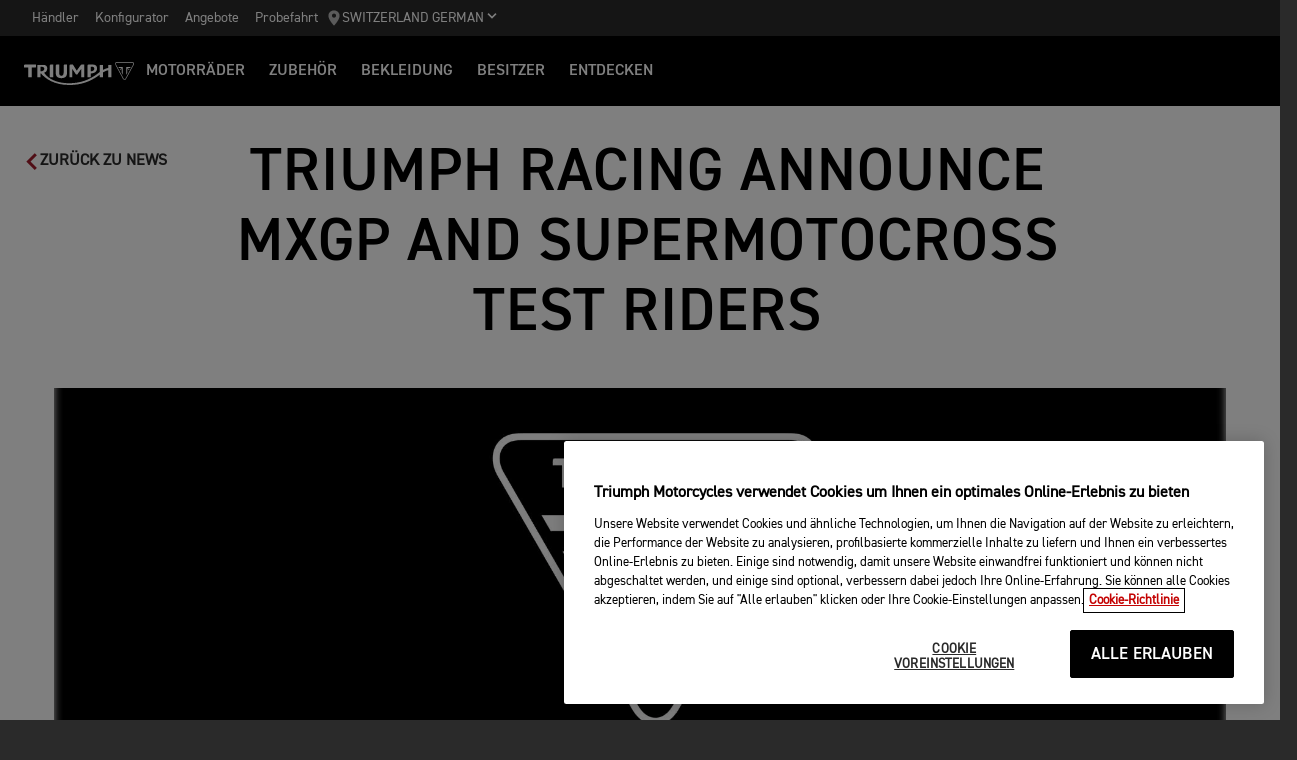

--- FILE ---
content_type: text/html; charset=utf-8
request_url: https://de.triumphmotorcycles.ch/for-the-ride/news/racing/triumph-mxgp-and-supermotocross-test-riders-announced-230413
body_size: 12000
content:


<!DOCTYPE html>
<html class="no-js" lang="de-CH" dir="ltr">
<head>
    <!-- Triumph 9.114.0-beta.1+70.Branch.release-9.114.0.Sha.e8da6c233f8085fc9e8114620fc3c8e3ca13e4b8 - TREUCDS06 -->
    <link rel="preconnect" href="" />
    <link rel="prefetch" href="/_scripts/scripts.min.js?v=9.114.0.0" />
    <meta charset="utf-8" />
    <meta http-equiv="cleartype" content="on" />
    <meta http-equiv="X-UA-Compatible" content="IE=edge, chrome=1" />
    <meta name="viewport" content="width=device-width, initial-scale=1, minimum-scale=1" />
    
<title>Triumph Racing Announce MXGP and Supermotorcross Test Riders | For the Ride</title>
    <meta name="description" content="As preparations for Triumph’s debut in the 2024 MXGP/MX2 and SuperMotocross World Championships intensify, Triumph Racing confirms it has signed two top class riders to lead its race development testing. " />

    <meta name="author" content="Triumph Motorcycles" />

    <meta name="robots" content="index,follow" />

    <link rel="canonical" href="https://de.triumphmotorcycles.ch/for-the-ride/news/racing/triumph-mxgp-and-supermotocross-test-riders-announced-230413" />

    <link rel="alternate" hreflang="en-AE" href="https://www.triumphmotorcycles.ae/for-the-ride/news/racing/triumph-mxgp-and-supermotocross-test-riders-announced-230413" />
    <link rel="alternate" hreflang="ko-KR" href="https://www.triumphmotorcycles.co.kr/for-the-ride/news/racing/triumph-mxgp-and-supermotocross-test-riders-announced-230413" />
    <link rel="alternate" hreflang="en-PH" href="https://www.triumphmotorcycles.ph/for-the-ride/news/racing/triumph-mxgp-and-supermotocross-test-riders-announced-230413" />
    <link rel="alternate" hreflang="fi-FI" href="https://www.triumphmotorcycles.fi/for-the-ride/news/racing/triumph-mxgp-and-supermotocross-test-riders-announced-230413" />
    <link rel="alternate" hreflang="zh-TW" href="https://www.triumphmotorcycles.tw/for-the-ride/news/racing/triumph-mxgp-and-supermotocross-test-riders-announced-230413" />
    <link rel="alternate" hreflang="hu-HU" href="https://www.triumphmotorcycles.hu/for-the-ride/news/racing/triumph-mxgp-and-supermotocross-test-riders-announced-230413" />
    <link rel="alternate" hreflang="ro-RO" href="https://www.triumph-motorcycles.ro/for-the-ride/news/racing/triumph-mxgp-and-supermotocross-test-riders-announced-230413" />
    <link rel="alternate" hreflang="da-DK" href="https://www.triumphmotorcyclesdenmark.dk/for-the-ride/news/racing/triumph-mxgp-and-supermotocross-test-riders-announced-230413" />
    <link rel="alternate" hreflang="nb-NO" href="https://www.triumphmotorcycles.no/for-the-ride/news/racing/triumph-mxgp-and-supermotocross-test-riders-announced-230413" />
    <link rel="alternate" hreflang="de-AT" href="https://www.triumphmotorcycles.at/for-the-ride/news/racing/triumph-mxgp-and-supermotocross-test-riders-announced-230413" />
    <link rel="alternate" hreflang="de-DE" href="https://www.triumphmotorcycles.de/for-the-ride/news/racing/triumph-mxgp-and-supermotocross-test-riders-announced-230413" />
    <link rel="alternate" hreflang="de-CH" href="https://de.triumphmotorcycles.ch/for-the-ride/news/racing/triumph-mxgp-and-supermotocross-test-riders-announced-230413" />
    <link rel="alternate" hreflang="en-AU" href="https://www.triumphmotorcycles.com.au/for-the-ride/news/racing/triumph-mxgp-and-supermotocross-test-riders-announced-230413" />
    <link rel="alternate" hreflang="el-GR" href="https://www.triumphmotorcycles.gr/for-the-ride/news/racing/triumph-mxgp-and-supermotocross-test-riders-announced-230413" />
    <link rel="alternate" hreflang="en-CA" href="https://www.triumph-motorcycles.ca/for-the-ride/news/racing/triumph-mxgp-and-supermotocross-test-riders-announced-230413" />
    <link rel="alternate" hreflang="en-GB" href="https://www.triumphmotorcycles.co.uk/for-the-ride/news/racing/triumph-mxgp-and-supermotocross-test-riders-announced-230413" />
    <link rel="alternate" hreflang="en-IN" href="https://www.triumphmotorcycles.in/for-the-ride/news/racing/triumph-mxgp-and-supermotocross-test-riders-announced-230413" />
    <link rel="alternate" hreflang="en-NZ" href="https://www.triumphmotorcycles.co.nz/for-the-ride/news/racing/triumph-mxgp-and-supermotocross-test-riders-announced-230413" />
    <link rel="alternate" hreflang="en-US" href="https://www.triumphmotorcycles.com/for-the-ride/news/racing/triumph-mxgp-and-supermotocross-test-riders-announced-230413" />
    <link rel="alternate" hreflang="es-AR" href="https://www.triumphmotorcycles.com.ar/for-the-ride/news/racing/triumph-mxgp-and-supermotocross-test-riders-announced-230413" />
    <link rel="alternate" hreflang="es-ES" href="https://www.triumphmotorcycles.es/for-the-ride/news/racing/triumph-mxgp-and-supermotocross-test-riders-announced-230413" />
    <link rel="alternate" hreflang="fr-BE" href="https://fr.triumphmotorcycles.be/for-the-ride/news/racing/triumph-mxgp-and-supermotocross-test-riders-announced-230413" />
    <link rel="alternate" hreflang="es-MX" href="https://www.triumphmotorcycles.mx/for-the-ride/news/racing/triumph-mxgp-and-supermotocross-test-riders-announced-230413" />
    <link rel="alternate" hreflang="fr-CA" href="https://fr.triumph-motorcycles.ca/for-the-ride/news/racing/triumph-mxgp-and-supermotocross-test-riders-announced-230413" />
    <link rel="alternate" hreflang="fr-CH" href="https://de.triumphmotorcycles.ch/for-the-ride/news/racing/triumph-mxgp-and-supermotocross-test-riders-announced-230413" />
    <link rel="alternate" hreflang="id-ID" href="https://www.triumphmotorcycles.co.id/for-the-ride/news/racing/triumph-mxgp-and-supermotocross-test-riders-announced-230413" />
    <link rel="alternate" hreflang="fr-FR" href="https://www.triumphmotorcycles.fr/for-the-ride/news/racing/triumph-mxgp-and-supermotocross-test-riders-announced-230413" />
    <link rel="alternate" hreflang="it-IT" href="https://www.triumphmotorcycles.it/for-the-ride/news/racing/triumph-mxgp-and-supermotocross-test-riders-announced-230413" />
    <link rel="alternate" hreflang="ja-JP" href="https://www.triumphmotorcycles.jp/for-the-ride/news/racing/triumph-mxgp-and-supermotocross-test-riders-announced-230413" />
    <link rel="alternate" hreflang="nl-BE" href="https://www.triumphmotorcycles.be/for-the-ride/news/racing/triumph-mxgp-and-supermotocross-test-riders-announced-230413" />
    <link rel="alternate" hreflang="nl-NL" href="https://www.triumphmotorcycles.nl/for-the-ride/news/racing/triumph-mxgp-and-supermotocross-test-riders-announced-230413" />
    <link rel="alternate" hreflang="pl-PL" href="https://www.triumphmotorcycles.pl/for-the-ride/news/racing/triumph-mxgp-and-supermotocross-test-riders-announced-230413" />
    <link rel="alternate" hreflang="pt-PT" href="https://www.triumphmotorcycles.pt/for-the-ride/news/racing/triumph-mxgp-and-supermotocross-test-riders-announced-230413" />
    <link rel="alternate" hreflang="pt-BR" href="https://www.triumphmotorcycles.com.br/for-the-ride/news/racing/triumph-mxgp-and-supermotocross-test-riders-announced-230413" />
    <link rel="alternate" hreflang="sv-SE" href="https://www.triumphmotorcycles.se/for-the-ride/news/racing/triumph-mxgp-and-supermotocross-test-riders-announced-230413" />
    <link rel="alternate" hreflang="th-TH" href="https://www.triumphmotorcycles.co.th/for-the-ride/news/racing/triumph-mxgp-and-supermotocross-test-riders-announced-230413" />
    <link rel="alternate" hreflang="tr-TR" href="https://www.triumphmotorcycles.com.tr/for-the-ride/news/racing/triumph-mxgp-and-supermotocross-test-riders-announced-230413" />
    <link rel="alternate" hreflang="ms-MY" href="https://www.triumph-motorcycles.my/for-the-ride/news/racing/triumph-mxgp-and-supermotocross-test-riders-announced-230413" />
    <link rel="alternate" hreflang="zh-SG" href="https://www.triumphmotorcycles.sg/for-the-ride/news/racing/triumph-mxgp-and-supermotocross-test-riders-announced-230413" />
<link rel="alternate" hreflang="x-default" href="https://de.triumphmotorcycles.ch/for-the-ride/news/racing/triumph-mxgp-and-supermotocross-test-riders-announced-230413" />


<meta name="p:domain_verify" content="ec70a1fa9611521983f4a891baed4cfb" />

<meta itemprop="name" content="Triumph Racing Announce MXGP and Supermotorcross Test Riders" />
    <meta itemprop="description" content="As preparations for Triumph’s debut in the 2024 MXGP/MX2 and SuperMotocross World Championships intensify, Triumph Racing confirms it has signed two top class riders to lead its race development testing. " />
<meta name="twitter:card" content="summary_large_image" />
<meta name="twitter:title" content="Triumph Racing Announce MXGP and Supermotorcross Test Riders" />
    <meta name="twitter:description" content="As preparations for Triumph’s debut in the 2024 MXGP/MX2 and SuperMotocross World Championships intensify, Triumph Racing confirms it has signed two top class riders to lead its race development testing. " />
<meta property="og:title" content="Triumph Racing Announce MXGP and Supermotorcross Test Riders" />
<meta property="og:type" content="website" />
<meta property="og:site_name" content="Triumph Motorcycles" />
<meta property="og:url" content="https://de.triumphmotorcycles.ch/for-the-ride/news/racing/triumph-mxgp-and-supermotocross-test-riders-announced-230413" />
    <meta property="og:description" content="As preparations for Triumph’s debut in the 2024 MXGP/MX2 and SuperMotocross World Championships intensify, Triumph Racing confirms it has signed two top class riders to lead its race development testing. " />
<script type="application/ld+json">
    {
        "@context": "http://schema.org/",
        "@type": "Organization",
        "url": "https://de.triumphmotorcycles.ch/for-the-ride/news/racing/triumph-mxgp-and-supermotocross-test-riders-announced-230413",
        "logo": "/img/triumph_logo.svg",
        "name": "Triumph Motorcycles Ltd",
        "sameAs": [],
        "address": {
            "@type": "PostalAddress",
            "streetAddress": "",
            "addressLocality": "",
            "addressRegion": "",
            "postalCode": ""
        }
    }
</script>
<!-- begin Convert Experiences code-->
<script type="text/plain" class="optanon-category-C0002" src="//cdn-4.convertexperiments.com/js/10042940-10044366.js"></script>
<!-- end Convert Experiences code -->
    <meta name="theme-color" content="#000000" />
    <meta name="apple-mobile-web-app-capable" content="yes" />
    <meta name="mobile-web-app-capable" content="yes" />
    <meta name="apple-mobile-web-app-status-bar-style" content="black" />
    <link rel="shortcut icon" href="https://media.triumphmotorcycles.co.uk/image/upload/f_auto/q_auto:eco/SitecoreMediaLibrary//_images/favicon.ico" type="image/x-icon" />
    <link rel="apple-touch-icon" sizes="57x57" href="https://media.triumphmotorcycles.co.uk/image/upload/f_auto/q_auto:eco/SitecoreMediaLibrary//_images/apple-touch-icon-57x57.png">
    <link rel="apple-touch-icon" sizes="60x60" href="https://media.triumphmotorcycles.co.uk/image/upload/f_auto/q_auto:eco/SitecoreMediaLibrary//_images/apple-touch-icon-60x60.png">
    <link rel="apple-touch-icon" sizes="72x72" href="https://media.triumphmotorcycles.co.uk/image/upload/f_auto/q_auto:eco/SitecoreMediaLibrary//_images/apple-touch-icon-72x72.png">
    <link rel="apple-touch-icon" sizes="76x76" href="https://media.triumphmotorcycles.co.uk/image/upload/f_auto/q_auto:eco/SitecoreMediaLibrary//_images/apple-touch-icon-76x76.png">
    <link rel="apple-touch-icon" sizes="114x114" href="https://media.triumphmotorcycles.co.uk/image/upload/f_auto/q_auto:eco/SitecoreMediaLibrary//_images/apple-touch-icon-114x114.png">
    <link rel="apple-touch-icon" sizes="120x120" href="https://media.triumphmotorcycles.co.uk/image/upload/f_auto/q_auto:eco/SitecoreMediaLibrary//_images/apple-touch-icon-120x120.png">
    <link rel="apple-touch-icon" sizes="144x144" href="https://media.triumphmotorcycles.co.uk/image/upload/f_auto/q_auto:eco/SitecoreMediaLibrary//_images/apple-touch-icon-144x144.png">
    <link rel="apple-touch-icon" sizes="152x152" href="https://media.triumphmotorcycles.co.uk/image/upload/f_auto/q_auto:eco/SitecoreMediaLibrary//_images/apple-touch-icon-152x152.png">
    <link rel="apple-touch-icon" sizes="180x180" href="https://media.triumphmotorcycles.co.uk/image/upload/f_auto/q_auto:eco/SitecoreMediaLibrary//_images/apple-touch-icon-180x180.png">
    <link rel="icon" type="image/png" href="https://media.triumphmotorcycles.co.uk/image/upload/f_auto/q_auto:eco/SitecoreMediaLibrary//_images/favicon-16x16.png" sizes="16x16">
    <link rel="icon" type="image/png" href="https://media.triumphmotorcycles.co.uk/image/upload/f_auto/q_auto:eco/SitecoreMediaLibrary//_images/favicon-32x32.png" sizes="32x32">
    <link rel="icon" type="image/png" href="https://media.triumphmotorcycles.co.uk/image/upload/f_auto/q_auto:eco/SitecoreMediaLibrary//_images/favicon-96x96.png" sizes="96x96">
    <link rel="icon" type="image/png" href="https://media.triumphmotorcycles.co.uk/image/upload/f_auto/q_auto:eco/SitecoreMediaLibrary//_images/android-chrome-192x192.png" sizes="192x192">
    <meta name="msapplication-square70x70logo" content="https://media.triumphmotorcycles.co.uk/image/upload/f_auto/q_auto:eco/SitecoreMediaLibrary//_images/smalltile.png" />
    <meta name="msapplication-square150x150logo" content="https://media.triumphmotorcycles.co.uk/image/upload/f_auto/q_auto:eco/SitecoreMediaLibrary//_images/mediumtile.png" />
    <meta name="msapplication-wide310x150logo" content="https://media.triumphmotorcycles.co.uk/image/upload/f_auto/q_auto:eco/SitecoreMediaLibrary//_images/widetile.png" />
    <meta name="msapplication-square310x310logo" content="https://media.triumphmotorcycles.co.uk/image/upload/f_auto/q_auto:eco/SitecoreMediaLibrary//_images/largetile.png" />
    
    

    <link rel="stylesheet" media="screen" href="/_styles/styles.css?v=9.114.0.0" />
    <link rel="stylesheet" media="print" href="/_styles/print.css?v=9.114.0.0" />
    

    

    
    <meta name="VIcurrentDateTime" content="639051475474996517" />
    <script type="text/javascript" src="/layouts/system/VisitorIdentification.js"></script>


    
    
</head>
<body class="body" data-scripts-path="/_scripts/" data-mini-basket="False">
    
    <!-- Google Tag Manager -->
<noscript><iframe src="//www.googletagmanager.com/ns.html?id=GTM-KDSPS5H"
height="0" width="0" style="display:none;visibility:hidden"></iframe></noscript>
<script>(function(w,d,s,l,i){w[l]=w[l]||[];w[l].push({'gtm.start':
new Date().getTime(),event:'gtm.js'});var f=d.getElementsByTagName(s)[0],
j=d.createElement(s),dl=l!='dataLayer'?'&l='+l:'';j.async=true;j.src=
'//www.googletagmanager.com/gtm.js?id='+i+dl;f.parentNode.insertBefore(j,f);
})(window,document,'script','dataLayer','GTM-KDSPS5H');</script>
<!-- End Google Tag Manager -->
    <!-- OneTrust Cookies Consent Notice start for de.triumphmotorcycles.ch -->

<script src="https://cdn-ukwest.onetrust.com/scripttemplates/otSDKStub.js" data-language="de" type="text/javascript" charset="UTF-8" data-domain-script="450628ed-2ec6-4570-9b68-cd82641e8870" ></script>
<script type="text/javascript">
function OptanonWrapper() { }
</script>
<!-- OneTrust Cookies Consent Notice end for de.triumphmotorcycles.ch -->

    
    <div id="skiptocontent">
        <a href="#page" class="">Skip to main content</a>
    </div>
    

    <header class="header" id="header" role="banner" itemscope itemtype="http://schema.org/WPHeader">
        

    
    <div class="header__upper">
            <nav class="header__secondary-nav header__secondary-nav--upper">
<a href="/dealers/dealer-search" class="header__secondary-nav-link" title="H&#228;ndler" >H&#228;ndler</a><a href="/configure" class="header__secondary-nav-link" title="Konfigurator" >Konfigurator</a><a href="/latest-offers" class="header__secondary-nav-link" title="Angebote" >Angebote</a><a href="/bikes/probefahrt" class="header__secondary-nav-link" title="Probefahrt" >Probefahrt</a>            </nav>
        <button type="button" class="header__country-picker header__country-picker--upper" data-navigation-target="country-picker" data-item-CountrySelectorId="1c03be0a-1c0d-4508-b375-fd7f990c5bf1">
            <img
                src="https://media.triumphmotorcycles.co.uk/image/upload/f_auto/q_auto:eco/sitecoremedialibrary/media-library/images/central%20marketing%20team/icons%20and%20cta%20pngs/pin%20icon-01.svg"
                alt="Geo pin logo"
                loading="lazy"
            />
            <span>Switzerland German </span>
            <span class="icon icon--chevron-down-2"></span>
        </button>
    </div>
    <div class="header__main" data-navigation-version="2">
        <div class="header__left">
            <button type="button" class="header__mobile-menu" aria-label="Toggle Navigation" data-navigation-target="mobile-menu">
                <div>
                    <span></span>
                    <span></span>
                    <span></span>
                    <span></span>
                </div>
            </button>
                    <h1 class="header__home">
                        <a href="/" aria-label="Triumph Home">
                            <img src="https://media.triumphmotorcycles.co.uk/image/upload/f_auto/q_auto:eco/sitecoremedialibrary/media-library/misc/misc-images/logo.svg?la=de-CH&amp;hash=D8DAC67BB0126FAF35534A346729A903EFFBD73E" alt="Triumph Logo" />
                        </a>
                    </h1>
                            <nav class="header__primary-nav">
                        <a href="#"
                           style=""
                           class="header__primary-nav-link"
                           data-navigation-target="primary-navigation"
                           data-item-id="e7a07942-4591-4171-9118-543076cb3c8f"
                           data-motorcycles-tab
                           data-item-has-children>MOTORR&#196;DER</a>
                        <a href="#"
                           style="display:none"
                           class="header__primary-nav-link"
                           data-navigation-target="primary-navigation"
                           data-item-id="6cd117d4-fa4b-45d7-8ed1-1b4e0cd6c961"
                           data-motorcycles-tab
                           data-item-has-children>MOTORR&#196;DER</a>
                        <a href="/configure"
                           style=""
                           class="header__primary-nav-link"
                           data-navigation-target="primary-navigation"
                           data-item-id="f13a0bd3-1aa2-427c-99b7-862499e9cbad"
                           
                           data-item-has-children>ZUBEH&#214;R</a>
                        <a href="/clothing-collection"
                           style=""
                           class="header__primary-nav-link"
                           data-navigation-target="primary-navigation"
                           data-item-id="151878f6-7376-4ebb-b1bf-61ff3237f143"
                           
                           data-item-has-children>BEKLEIDUNG</a>
                        <a href="/owners"
                           style=""
                           class="header__primary-nav-link"
                           data-navigation-target="primary-navigation"
                           data-item-id="da2b0ceb-467c-4c2f-a48b-780b187ec918"
                           
                           data-item-has-children>Besitzer</a>
                        <a href="/for-the-ride"
                           style=""
                           class="header__primary-nav-link"
                           data-navigation-target="primary-navigation"
                           data-item-id="e5b7f530-18d7-4cd4-9192-de4fe13bb367"
                           
                           data-item-has-children>ENTDECKEN</a>
                </nav>
        </div>
        <div class="header__center">
                    <h1 class="header__mobile-home">
                        <a href="/" aria-label="Triumph Home">
                            <img src="https://media.triumphmotorcycles.co.uk/image/upload/f_auto/q_auto:eco/sitecoremedialibrary/media-library/misc/misc-images/logo.svg?la=de-CH&amp;hash=D8DAC67BB0126FAF35534A346729A903EFFBD73E" alt="Triumph Logo" />
                        </a>
                    </h1>
        </div>
        <div class="header__right">
                <nav class="header__secondary-nav header__secondary-nav--main">
<a href="/dealers/dealer-search" class="header__secondary-nav-link" title="H&#228;ndler" >H&#228;ndler</a><a href="/configure" class="header__secondary-nav-link" title="Konfigurator" >Konfigurator</a><a href="/latest-offers" class="header__secondary-nav-link" title="Angebote" >Angebote</a><a href="/bikes/probefahrt" class="header__secondary-nav-link" title="Probefahrt" >Probefahrt</a>                </nav>
                        <button type="button" class="header__country-picker header__country-picker--main" data-navigation-target="country-picker" data-item-CountrySelectorId="1c03be0a-1c0d-4508-b375-fd7f990c5bf1">
                <img
                    src="https://media.triumphmotorcycles.co.uk/image/upload/f_auto/q_auto:eco/sitecoremedialibrary/media-library/images/central%20marketing%20team/icons%20and%20cta%20pngs/pin%20icon-01.svg"
                    alt="Geo pin logo"
                    loading="lazy"
                />
                <span>Switzerland German </span>
                <span class="icon icon--chevron-down-2"></span>
            </button>
        </div>
    </div>
    <div id="navigation-root"></div>


    

        

<div class="header-basket" data-basket-items=0 data-parts-count="0" data-clothing-count="0" />
    </header>
    <div id="minibasket-root"></div>
    
<div id="page" class="page">
    <main class="main">
        
        
        
<div class="back-to-news" data-article-id="{0B6AE237-9ECA-47BB-8709-B43A1082D072}">
    <a href="/for-the-ride/news" class="back-to-news__link">
        <span class="icon icon--chevron-left"></span>
        <span>Zurück zu News</span>
    </a>
</div>


<div class="news-hero">
    <div class="section-block section-block--style-c">
        <div class="layout">
            <div class="region region--a">
                <div class="region-inner">
                    <h1 class="news-hero__title">
                        TRIUMPH RACING ANNOUNCE MXGP AND SUPERMOTOCROSS TEST RIDERS
                    </h1>
                </div>
            </div>
        </div>
    </div>
    <div class="section-block section-block--style-c">
        <div class="news-hero__media-container layout">
            <div class="region region--a">
                <div class="region-inner">
                    <div class="block block--size-m block--m-offset-one">
                        <div class="news-hero__media-inner">
                            <picture>
                                <source media="(min-width: 1280px)" srcset="https://media.triumphmotorcycles.co.uk/image/upload/f_auto/c_fill,g_xy_center,h_1080,w_1920,x_979,y_400/q_auto:eco/sitecoremedialibrary/media-library/images/central%20marketing%20team/for%20the%20ride/news/2022/supermotocross%20announcement/ftr-news-us-supermotocross-announcement-hero-1920x1080.jpg">
                                <source media="(min-width: 1024px)" srcset="https://media.triumphmotorcycles.co.uk/image/upload/f_auto/c_fill,g_xy_center,h_722,w_1366,x_979,y_400/q_auto:eco/sitecoremedialibrary/media-library/images/central%20marketing%20team/for%20the%20ride/news/2022/supermotocross%20announcement/ftr-news-us-supermotocross-announcement-hero-1920x1080.jpg">
                                <source media="(min-width: 768px)" srcset="https://media.triumphmotorcycles.co.uk/image/upload/f_auto/c_fill,g_xy_center,h_568,w_1000,x_979,y_400/q_auto:eco/sitecoremedialibrary/media-library/images/central%20marketing%20team/for%20the%20ride/news/2022/supermotocross%20announcement/ftr-news-us-supermotocross-announcement-hero-1920x1080.jpg">
                                <source media="(min-width: 465px)" srcset="https://media.triumphmotorcycles.co.uk/image/upload/f_auto/c_fill,g_xy_center,h_427,w_768,x_979,y_400/q_auto:eco/sitecoremedialibrary/media-library/images/central%20marketing%20team/for%20the%20ride/news/2022/supermotocross%20announcement/ftr-news-us-supermotocross-announcement-hero-1920x1080.jpg">
                                <img loading="lazy" src="https://media.triumphmotorcycles.co.uk/image/upload/f_auto/c_fill,g_xy_center,h_267,w_480,x_979,y_400/q_auto:eco/sitecoremedialibrary/media-library/images/central%20marketing%20team/for%20the%20ride/news/2022/supermotocross%20announcement/ftr-news-us-supermotocross-announcement-hero-1920x1080.jpg" alt="Triumph Racing Logo">
                            </picture>
                                                    </div>
                    </div>
                </div>
            </div>
        </div>
    </div>
    <div class="section-block section-block--style-c section--rtf">
        <div class="layout">
            <div class="region region--a">
                <div class="region-inner">
                    <div class="block block--size-o block--last">
                        <div class="news-hero__meta">
                            <span>Racing</span>
                                                        <span>Triumph Motorcycles</span>
                            <span>13th Apr 2023</span>
                        </div>
                    </div>
                </div>
            </div>
        </div>
    </div>

    <div class="section-block section-block--style-c section--rtf">
        <div class="layout">
            <div class="region region--a">
                <div class="region-inner">
                    <div class="block block--size-o block--last">
                        <p>As preparations for Triumph&#8217;s debut in the 2024 MXGP/MX2 and SuperMotocross World Championships intensify, Triumph Racing confirms it has signed two top class riders to lead its race development testing.&nbsp;</p><p>
Cl&#233;ment Desalle joins as test rider for the Triumph Racing MXGP/MX2 Team, run by Thierry Chizat-Suzzoni, and Ivan Tedesco comes onboard as full-time test rider for the Triumph Racing US SuperMotocross World Championship Team, led by Bobby Hewitt.</p><h3>TRIUMPH RACING MXGP/MX2 TEAM</h3><p>Cl&#233;ment Desalle (&#8216;MX Panda&#8217;) competed at the highest level in the MXGP World Championship for 15 years. One of the most consistent racers in the series, he claimed three Vice Champion finishes, was third in the World Championship three times and twice finished fourth. The Belgium national finished on the top step of the podium 23 times in his career, as well as being crowned the Pro open Belgian champion in 2009. He retired from racing in 2020 and turned his attention to test riding and developing race bikes &#8211; and is already making a major contribution to Triumph&#8217;s progress with its new race bike.</p><p>&nbsp;</p>
                    </div>
                </div>
            </div>
        </div>
    </div>
</div>





<div class="section-block section-block--style-c promo promo--layout-a ">
    <div class="layout">
        <div class="region region--a">
            <div class="region-inner">
                <div class="block block--size-a">
                    <div class="promo__text animated slideInUp">
                            <h3 class="promo__title">
                                Clément Desalle:
                            </h3>

<p>Joining the Triumph MX2 programme allows me to make use of my years of experience as a professional racer to help take the stock bike to a full factory race bike, ready for the MX2 season in 2024. Working with Thierry and Vincent, I know that Triumph have joined with the best people possible to deliver winning results in the quickest possible time, and I&#8217;m excited for what the future holds.&#8221;</p><p>&nbsp;</p>


                    </div>
                        <div class="promo__media">
            <picture>
                <source media="(min-width: 64em)" srcset="https://media.triumphmotorcycles.co.uk/image/upload/f_auto/q_auto:eco/sitecoremedialibrary/media-library/images/central%20marketing%20team/for%20the%20ride/news/2023/mxgp%20and%20supermotorcross%20test%20rider%20announcement/ftr-news-mxgp-and-supermotorcross-test-riders-promo-2-955x537.jpg">
                <source media="(min-width: 37.5em)" srcset="https://media.triumphmotorcycles.co.uk/image/upload/f_auto/q_auto:eco/sitecoremedialibrary/media-library/images/central%20marketing%20team/for%20the%20ride/news/2023/mxgp%20and%20supermotorcross%20test%20rider%20announcement/ftr-news-mxgp-and-supermotorcross-test-riders-promo-2-792x445.jpg">
                <img  loading="lazy" srcset="https://media.triumphmotorcycles.co.uk/image/upload/f_auto/q_auto:eco/sitecoremedialibrary/media-library/images/central%20marketing%20team/for%20the%20ride/news/2023/mxgp%20and%20supermotorcross%20test%20rider%20announcement/ftr-news-mxgp-and-supermotorcross-test-riders-promo-2-955x537.jpg" src="https://media.triumphmotorcycles.co.uk/image/upload/f_auto/q_auto:eco/sitecoremedialibrary/media-library/images/central%20marketing%20team/for%20the%20ride/news/2023/mxgp%20and%20supermotorcross%20test%20rider%20announcement/ftr-news-mxgp-and-supermotorcross-test-riders-promo-2-955x537.jpg" alt="Triumph Racing Test Rider Clement Desalle" />
            </picture>

                        </div>
                </div>
            </div>
        </div>
    </div>
</div>

    <div class="section-block section-block--style-c section--rtf">
        <div class="layout">
            <div class="region region--a">
                <div class="region-inner">
                    <div class="block block--size-o">
                        <p><br>Vincent Bereni: Triumph Racing Team Manager &#8211; MXGP: &#8220;When Triumph asked us to join this MX project, we knew that the bike R&amp;D and testing was a going to be major part of the success. Cl&#233;ment has a lot of experience of MXGP tracks, the requirements for the race disciplines and is still very fast.&nbsp;</p><p>
&#8220;We have worked with Cl&#233;ment for many years and he is a very demanding rider, who pays attention to every aspect of the motorcycle, so in our opinion he is the perfect candidate. We know and understand each other very well and he has already brought a lot to bike development, for both the production and racing application. We are very pleased that he joined the programme.&#8221;</p><p><br></p>
                    </div>
                </div>
            </div>
        </div>
    </div>

    <div class="section-block section-block--style-c section--rtf">
        <div class="layout">
            <div class="region region--a">
                <div class="region-inner">
                    <div class="block block--size-o">
                        <h3>TRIUMPH RACING US SUPERMOTOCROSS WORLD CHAMPIONSHIP TEAM</h3><p>
Ivan Tedesco (&#8216;Hot Sauce&#8217;) began racing motorcycles at the age of eight years old and turned Pro in 1999, with a career that spanned 14 years. In his racing career, Tedesco won the AMA 125cc West Coast Supercross series twice (2004 and 2005), the AMA 125cc National Motocross series (2005) and the Motocross of Nations three times with Team USA (2005, 2006 and 2009).<br>
<br>
After his retirement from professional racing in 2014, Ivan turned his talents to coaching up and coming racers, and becoming one of the very best manufacturer development test riders of the current era.</p><p><br></p><div>&nbsp;</div>
                    </div>
                </div>
            </div>
        </div>
    </div>



<div class="section-block section-block--style-c promo promo--layout-a ">
    <div class="layout">
        <div class="region region--a">
            <div class="region-inner">
                <div class="block block--size-a">
                    <div class="promo__text animated slideInUp">
                            <h3 class="promo__title">
                                Ivan Tedesco:
                            </h3>

<p>I&#8217;m super excited to be part of the new Triumph racing programme and to be working with Ricky and Bobby again. To have the opportunity to work with a new brand in our sport, to take a new bike and develop it to a race ready package, is a once-in-a-lifetime opportunity.&nbsp;</p><p>
<br>
&#8220;The team that Triumph is assembling to compete in the SuperMotocross championship is second to none, and together with the support of the engineers at the Triumph Factory, I&#8217;m confident we will line up with a competitive bike for Anaheim 1 2024.&#8221;</p><div>&nbsp;</div>


                    </div>
                        <div class="promo__media">
            <picture>
                <source media="(min-width: 64em)" srcset="https://media.triumphmotorcycles.co.uk/image/upload/f_auto/q_auto:eco/sitecoremedialibrary/media-library/images/central%20marketing%20team/for%20the%20ride/news/2023/mxgp%20and%20supermotorcross%20test%20rider%20announcement/ftr-news-mxgp-and-supermotorcross-test-riders-promo-1--955x537.jpg">
                <source media="(min-width: 37.5em)" srcset="https://media.triumphmotorcycles.co.uk/image/upload/f_auto/q_auto:eco/sitecoremedialibrary/media-library/images/central%20marketing%20team/for%20the%20ride/news/2023/mxgp%20and%20supermotorcross%20test%20rider%20announcement/ftr-news-mxgp-and-supermotorcross-test-riders-promo-1--792x445.jpg">
                <img  loading="lazy" srcset="https://media.triumphmotorcycles.co.uk/image/upload/f_auto/q_auto:eco/sitecoremedialibrary/media-library/images/central%20marketing%20team/for%20the%20ride/news/2023/mxgp%20and%20supermotorcross%20test%20rider%20announcement/ftr-news-mxgp-and-supermotorcross-test-riders-promo-1--955x537.jpg" src="https://media.triumphmotorcycles.co.uk/image/upload/f_auto/q_auto:eco/sitecoremedialibrary/media-library/images/central%20marketing%20team/for%20the%20ride/news/2023/mxgp%20and%20supermotorcross%20test%20rider%20announcement/ftr-news-mxgp-and-supermotorcross-test-riders-promo-1--955x537.jpg" alt="Triumph Racing Test Rider Ivan Tedeso" />
            </picture>

                        </div>
                </div>
            </div>
        </div>
    </div>
</div>

    <div class="section-block section-block--style-c section--rtf">
        <div class="layout">
            <div class="region region--a">
                <div class="region-inner">
                    <div class="block block--size-o">
                        <p>&nbsp;</p><p>Bobby Hewitt: Triumph Racing Team Principal &#8211; SMX: &#8220;I&#8217;ve known Ivan for many years now, as a multi-time AMA SX Champion and AMA MX Champion who has raced at the highest level including being a member of Team USA multiple times at the Motocross of Nations.&nbsp;<br>
<br>
&#8220;Adding someone with his experience to the program adds another layer of quality and racing experience to an already strong foundation at Triumph Racing here in the US. In 2014 I had the privilege to have Ivan as a team member and pro-rider on one of my previous racing programs before he retired. During that time, I personally had the opportunity to work with him as a rider, experience his attention to detail as a test rider, and more importantly see first-hand how he works and would mentor upcoming riders.&nbsp;&nbsp;<br>
<br>
&#8220;Today is a great day and I&#8217;m very excited to add &#8220;Hot Sauce&#8221; to the program. I truly believe this is another example that the future here at Triumph Racing is very bright!&#8221;</p><p>Ricky Carmichael - Triumph Off-Road Ambassador - &#8220;This is so exciting. It&#8217;s just another example of Triumphs dedication to the development of the off-road line of motorcycles.&nbsp; I have no doubt, that with guys like Ivan Tedesco and Cl&#233;ment Desalle and the knowledge they bring to the table from an R&amp;D standpoint, that these bikes will be top of the line, from a race bike perspective as well as a production model. These guys know what it takes to win at the highest level and will be a huge asset to the development of a great product!&#8221;</p><p>&nbsp;</p><p>&nbsp;</p>
                    </div>
                </div>
            </div>
        </div>
    </div>

    <div class="section-block data-capture-form data-capture-form--style-a section-block--style-a">
        <div class="expanding-modal"
                              data-form-open-goal="0037c60b-2050-41fc-b0cf-097a6f2dbefb"
                              data-form-submit-goal="812cf29d-eb6d-4aaf-950c-7297d6e7b07e"
>
            <div class="step-bar">
    <div class="step-bar__progress">
        <span class="step-bar__progress-label">
            Schritt
            <span class="step-bar__progress-label-count"></span>
        </span>
    </div>
</div>
            <div class="layout">
                <div class="region region--a">
                    <div class="region-inner">
                        <div class="block block--size-a">
                            <form action="#" method="post" class="form form--style-b expanding-modal__form"
                                  id="KmiFormA"
                                  name="KmiFormA"
                                  data-ajax-endpoint="/api/v2/kmi"
                                  data-response-template="/_templates/kmi-form-response.mustache"
                                  data-response-selector=".expanding-modal__response"
                                  data-kmi-id="559db363-bb5c-4162-b620-70fd89fa1123"
                                  >
                                
<input data-val="true" data-val-required="Dieses Id Feld ist erforderlich
" id="Id" name="Id" type="hidden" value="559db363-bb5c-4162-b620-70fd89fa1123" />
                                <div class="expanding-modal__head">
                                    <div class="form__inner form__inner--style-a">
                                        <div class="form__step" data-form-step="1">
                                            <div class="form__step-inner">
                                                <div class="form__intro">
                                                        <h2 class="form__title title--style-c">BLEIBE AUF DEM LAUFENDEN</h2>
                                                                                                            <p>Abonnieren Sie den Newsletter, um keine Neuigkeiten zu verpassen</p>
                                                </div>
                                                


<div class="control-label">
    <label for="EmailAddress">E-Mail</label>
</div>
<div class="controls controls--style-b">
    <input class="input expanding-modal__form_trigger-input" data-bound-action="#kmiNext" data-disable-submit="true" data-step-to-activate="2" data-val="true" data-val-email="Bitte geben Sie eine gültige E-Mail-Adresse ein" data-val-required="Bitte füllen Sie dieses Feld aus" id="EmailAddress" name="EmailAddress" placeholder="E-Mail-Adresse" type="email" value="" />
    <span class="field-validation-valid field-validation-message" data-valmsg-for="EmailAddress" data-valmsg-replace="true"></span>
</div>
                                                <div class="control-actions">
                                                    <button type="button" disabled class="btn btn--width-c btn--style-e disable-when-collapsed hide-when-expanded js-activate-step js-expand-modal"
                                                            id="kmiNext" data-step-to-activate="2">
                                                        Auf dem Laufenden bleiben
                                                    </button>
                                                </div>
                                            </div>
                                        </div>
                                    </div>
                                </div>
                                <div class="expanding-modal__body">
                                    <button type="button" class="expanding-modal__close-btn expanding-modal__close-btn--white js-collapse-modal js-activate-step" data-step-to-activate="1">
                                        <span class="label">
                                            schließen
                                        </span>
                                        <span class="icon icon--cross-a" role="presentation" aria-hidden="true"></span>
                                    </button>
                                    <div class="expanding-modal__response"></div>
                                    <div class="expanding-modal__body-inner">
                                        <div class="form__inner">
                                            <div class="form__step" data-form-step="2">
                                                <div class="form__step-inner">
                                                    <button type="button" class="btn btn--style-e btn--type-c form__step-btn js-collapse-modal js-prev-step js-activate-step"
                                                            data-step-to-activate="1">
                                                        Vorheriger Schritt
                                                    </button>

                                                    <div class="control-label control-label--required">
                                                        <label for="FirstName">Vorname</label>
                                                    </div>
                                                    <div class="controls controls--style-b">
                                                            <input id="FirstName"
                                                                   class="input input--required"
                                                                   type="text"
                                                                   placeholder="Vorname"
                                                                   name="FirstName"
                                                                   data-val="true"
                                                                   data-val-required="Bitte füllen Sie dieses Feld aus" />
                                                            <span class="field-validation-message field-validation-valid"
                                                                  data-valmsg-for="LastName"
                                                                  data-valmsg-replace="true"></span>

                                                    </div>

                                                    <div class="control-label control-label--required">
                                                        <label for="LastName">Nachname</label>
                                                    </div>
                                                    <div class="controls controls--style-b">
                                                            <input id="LastName"
                                                                   class="input input--required"
                                                                   type="text"
                                                                   placeholder="Nachname"
                                                                   name="LastName"
                                                                   data-val="true"
                                                                   data-val-required="Bitte füllen Sie dieses Feld aus" />
                                                            <span class="field-validation-message field-validation-valid"
                                                                  data-valmsg-for="LastName"
                                                                  data-valmsg-replace="true"></span>
                                                    </div>

                                                        <h3 class="control-title">Nutzungsbedingungen</h3>
                                                    
<div class="controls">
    <label class="checkbox control-inline">
        <input data-val="true" data-val-mandatory="You must accept our privacy policy to continue." data-val-required="The Ich habe die {0} von Triumph gelesen und verstanden. field is required." id="TermsAccepted" name="TermsAccepted" type="checkbox" value="true" /><input name="TermsAccepted" type="hidden" value="false" />
        <label class="checkbox--replace" for="TermsAccepted" role="presentation"></label>
Ich habe die <a href="/global-content/privacy-policies" title="Datenschutzerkl&#228;rung" >Datenschutzerkl&#228;rung</a> von Triumph gelesen und verstanden.    </label>
    <span class="field-validation-valid field-validation-message" data-valmsg-for="TermsAccepted" data-valmsg-replace="true"></span>
</div>
<div class="controls">
    <label class="checkbox">
        <input data-val="true" data-val-required="The Ich möchte Informationen per E-Mail von Triumph Motorcycles erhalten  field is required." id="KmiCanEmail" name="KmiCanEmail" type="checkbox" value="true" /><input name="KmiCanEmail" type="hidden" value="false" />
        <label class="checkbox--replace" for="KmiCanEmail" role="presentation"></label>
Ich möchte Informationen per E-Mail von Triumph Motorcycles erhalten     </label>
    <span class="field-validation-valid field-validation-message" data-valmsg-for="KmiCanEmail" data-valmsg-replace="true"></span>
</div>                                                    <div class="form-actions">
                                                        <button type="submit" class="btn btn--style-e btn__form-sumission" data-track-no-prevent="true" data-track-event="gtm.dealerContact"
                                                                data-track-category="dealer contact form" data-track-action="submission" data-track-label="">
                                                            Absenden
                                                        </button>
                                                    </div>
                                                        <div class="form-subtext font-size-b">
                                                            <p>Wir nehmen unsere Verantwortung f&#252;r den Datenschutz sehr ernst. Triumph hat Daten, die Sie uns anvertraut haben, stets respektvoll behandelt und wird dies auch weiterhin tun.</p>
                                                        </div>
                                                </div>
                                            </div>
                                        </div>
                                    </div>
                                </div>
                                <input id="CaptureComponent" name="CaptureComponent" type="hidden" value="FTR - MX ENDURO Competition Motorcycles KMI" />
                                <input id="CaptureUrl" name="CaptureUrl" type="hidden" value="http://de.triumphmotorcycles.ch/for-the-ride/news/racing/triumph-mxgp-and-supermotocross-test-riders-announced-230413" />
                                <input type="hidden" name="Source" data-populate="source" />
                                <input type="hidden" name="Medium" data-populate="medium" />
                                <input type="hidden" name="CampaignCode" data-populate="campaignCode" />
                                <input type="hidden" name="CampaignName" data-populate="campaignName" />
                            </form>
                        </div>
                    </div>
                </div>
            </div>

        </div>
    </div>

    <div class="section-block section-block--style-c section--rtf">
        <div class="layout">
            <div class="region region--a">
                <div class="region-inner">
                    <div class="block block--size-o">
                        <p>&nbsp;</p><h3>ABOUT TRIUMPH RACING&#8217;S OFF-ROAD PROGRAMME:</h3><p>
<br>
SMX: Triumph Motorcycles will enter the Monster Energy AMA SuperMotocross World Championship at the start of the 2024 season, with a fully supported factory race program established in the United States to run motocross operations under the all-new global Triumph Racing banner.<br>
<br>
Set-up and operated in partnership with Bobby Hewitt, this new Triumph Racing team will field two of Triumph&#8217;s all-new 250cc 4-stroke MX bikes in the 2024 SuperMotocross World Championship West and East Coast series before entering the 450cc premier class in 2025.<br>
<br>
MXGP: Similarly in 2024, Triumph Racing will also debut in the prestigious FIM Motocross World Championship with a factory supported race programme.<br>
<br>
This landmark new Triumph Racing Team has been set-up in partnership with Thierry Chizat-Suzzoni, one of the sport&#8217;s most experienced and successful team owners, who will field two of Triumph&#8217;s all-new 250cc 4-stroke MX bikes in the 2024 MX2 class, and will add an entry into the 450cc MXGP class in 2025.<br>
<br>
Triumph Racing is based at Triumph&#8217;s Global Headquarters in Hinckley, UK, where the brand&#8217;s off-road design engineering department is located &#8211; responsible for the concept and development of the powertrains and chassis for the all-new Motocross and Enduro motorcycle range.<br>
<br>
The MXGP/MX2 World Championship team will be based at Thierry&#8217;s race facility near Eindhoven in Holland, while the SuperMotocross World Championship operation will be based at a dedicated new state-of-the-art race facility in the USA.&nbsp;<br>
<br>
Engineering groups at the Triumph factory and the race teams are working closely together on continuously enhancing chassis and engine performance through an intensive testing schedule, led by Ivan Tedesco and Cl&#233;ment Desalle, underway in the USA, UK and Europe, building towards the competitive World Championship debut in 2024.</p><div>&nbsp;</div>
                    </div>
                </div>
            </div>
        </div>
    </div>





<div class="section-block">
    <div class="layout">
        <div class="region region--a news-tags">
            <h5 class="news-tags__title">Artikel entdecken</h5>
            <ul class="news-tags__list">
                <li>
                    <a href="/for-the-ride/news/racing">Racing</a>
                </li>
                <li>
                    <a href="/for-the-ride/news/motocross">Motocross</a>
                </li>
            </ul>
        </div>
    </div>
</div>

<div class="section-block  section-block--style-c">
    <div class="layout">
        <div class="news-related-articles">
            <div class="news-related-articles__header">
                <h2>Mehr von Triumph</h2>
                                <p>Hier sind einige andere Artikel, die Dir gefallen k&#246;nnten</p>
            </div>
            <div class="news-related-articles__body region region--a">
                <div class="region-inner">
                    <div class="requires-animated card-container news-list-card-container">
<div class="block card card--content card--content-a card--content-b block--size-c">
    <a href="/for-the-ride/news/racing/triumph-celebrates-inaugural-enduro-season-2025-10-27" class="card__link card__link--style-a" data-article-id="{4809ACE3-4B08-4E72-8F7F-DF14FE6A25B5}">
    <div class="card__image ">
        <picture>
            <source media="(min-width: 1200px)" srcset="https://media.triumphmotorcycles.co.uk/image/upload/f_auto/c_fill,g_xy_center,h_722,w_1366/q_auto:eco/sitecoremedialibrary/media-library/images/central%20marketing%20team/for%20the%20ride/news/2025/october/triumph-celebrates-inaugural-enduro-season-1920x1080.jpg">
            <source media="(min-width: 768px)" srcset="https://media.triumphmotorcycles.co.uk/image/upload/f_auto/c_fill,g_xy_center,h_568,w_1000/q_auto:eco/sitecoremedialibrary/media-library/images/central%20marketing%20team/for%20the%20ride/news/2025/october/triumph-celebrates-inaugural-enduro-season-1920x1080.jpg">
            <source media="(min-width: 480px)" srcset="https://media.triumphmotorcycles.co.uk/image/upload/f_auto/c_fill,g_xy_center,h_267,w_480/q_auto:eco/sitecoremedialibrary/media-library/images/central%20marketing%20team/for%20the%20ride/news/2025/october/triumph-celebrates-inaugural-enduro-season-1920x1080.jpg">
            <img loading="lazy" src="https://media.triumphmotorcycles.co.uk/image/upload/f_auto/c_fill,g_xy_center,h_267,w_480/q_auto:eco/sitecoremedialibrary/media-library/images/central%20marketing%20team/for%20the%20ride/news/2025/october/triumph-celebrates-inaugural-enduro-season-1920x1080.jpg" alt="Triumph Celebrates Superb Inaugural Enduro Season with the TF 250-E">
        </picture>
    </div>
    <div class="card__content ">
        <div class="card__meta">
            <span class="card__category">Racing |</span>
            <span class="card__date">27th Okt 2025</span>
        </div>
        <h3 class="card__title">Triumph feiert erfolgreiche Premierensaison im Enduro-Rennsport mit der TF 250-E</h3>
        <p class="card__summary">Mit Erfolgen in der FIM EnduroGP-Weltmeisterschaft, bei den International Six Days Enduro (ISDE) und drei nationalen Meisterschaftstiteln feiert die neue TF 250-E ein beeindruckendes Deb&#252;t im ersten Wettbewerbsjahr.</p>
    </div>
</a>
</div><div class="block card card--content card--content-a card--content-b block--size-c">
    <a href="/for-the-ride/news/brand/call-of-duty-2024-10-25" class="card__link card__link--style-a" data-article-id="{8ACC146B-F5ED-4312-A931-6CD1D9EB3F71}">
    <div class="card__image animated fadeInUp delay-100">
        <picture>
            <source media="(min-width: 1200px)" srcset="https://media.triumphmotorcycles.co.uk/image/upload/f_auto/c_fill,g_xy_center,h_568,w_1000/q_auto:eco/sitecoremedialibrary/media-library/images/central%20marketing%20team/for%20the%20ride/news/2024/october/cerberus_ka_primary_240503_ultrawide.jpg">
            <source media="(min-width: 1024px)" srcset="https://media.triumphmotorcycles.co.uk/image/upload/f_auto/c_fill,g_xy_center,h_427,w_768/q_auto:eco/sitecoremedialibrary/media-library/images/central%20marketing%20team/for%20the%20ride/news/2024/october/cerberus_ka_primary_240503_ultrawide.jpg">
            <source media="(min-width: 768px)" srcset="https://media.triumphmotorcycles.co.uk/image/upload/f_auto/c_fill,g_xy_center,h_568,w_1000/q_auto:eco/sitecoremedialibrary/media-library/images/central%20marketing%20team/for%20the%20ride/news/2024/october/cerberus_ka_primary_240503_ultrawide.jpg">
            <source media="(min-width: 600px)" srcset="https://media.triumphmotorcycles.co.uk/image/upload/f_auto/c_fill,g_xy_center,h_427,w_768/q_auto:eco/sitecoremedialibrary/media-library/images/central%20marketing%20team/for%20the%20ride/news/2024/october/cerberus_ka_primary_240503_ultrawide.jpg">
            <img loading="lazy" src="https://media.triumphmotorcycles.co.uk/image/upload/f_auto/c_fill,g_xy_center,h_84,w_150/q_auto:eco/sitecoremedialibrary/media-library/images/central%20marketing%20team/for%20the%20ride/news/2024/october/cerberus_ka_primary_240503_ultrawide.jpg" alt="">
        </picture>
    </div>
    <div class="card__content animated fadeInUp delay-100">
        <div class="card__meta">
            <span class="card__category">Marke |</span>
            <span class="card__date">28th Okt 2024</span>
        </div>
        <h3 class="card__title">TRIUMPH MOTORCYCLES SCHLIESST SICH ZUSAMMEN MIT  CALL OF DUTY&#174;</h3>
        <p class="card__summary">Triumph Motorcycles wird offizieller Motorradpartner des weltweiten Spieleph&#228;nomens Call of Duty in der Season 1 von Call of Duty: Warzone, das noch in diesem Jahr auf den Markt kommt.</p>
    </div>
</a>
</div><div class="block card card--content card--content-a card--content-b block--size-c">
    <a href="/for-the-ride/news/racing/jonny-walker-joins-triumph-racing-enduro-team-2024-09-16" class="card__link card__link--style-a" data-article-id="{AD1BD13C-1056-475B-9238-F3C3088BE75C}">
    <div class="card__image animated fadeInUp delay-100">
        <picture>
            <source media="(min-width: 1200px)" srcset="https://media.triumphmotorcycles.co.uk/image/upload/f_auto/c_fill,g_xy_center,h_568,w_1000,x_864,y_292/q_auto:eco/sitecoremedialibrary/media-library/images/central%20marketing%20team/for%20the%20ride/news/2024/september/ftr-news-jonny-walker-joins-triumph-hero-2-1920x1080.jpg">
            <source media="(min-width: 1024px)" srcset="https://media.triumphmotorcycles.co.uk/image/upload/f_auto/c_fill,g_xy_center,h_427,w_768,x_864,y_292/q_auto:eco/sitecoremedialibrary/media-library/images/central%20marketing%20team/for%20the%20ride/news/2024/september/ftr-news-jonny-walker-joins-triumph-hero-2-1920x1080.jpg">
            <source media="(min-width: 768px)" srcset="https://media.triumphmotorcycles.co.uk/image/upload/f_auto/c_fill,g_xy_center,h_568,w_1000,x_864,y_292/q_auto:eco/sitecoremedialibrary/media-library/images/central%20marketing%20team/for%20the%20ride/news/2024/september/ftr-news-jonny-walker-joins-triumph-hero-2-1920x1080.jpg">
            <source media="(min-width: 600px)" srcset="https://media.triumphmotorcycles.co.uk/image/upload/f_auto/c_fill,g_xy_center,h_427,w_768,x_864,y_292/q_auto:eco/sitecoremedialibrary/media-library/images/central%20marketing%20team/for%20the%20ride/news/2024/september/ftr-news-jonny-walker-joins-triumph-hero-2-1920x1080.jpg">
            <img loading="lazy" src="https://media.triumphmotorcycles.co.uk/image/upload/f_auto/c_fill,g_xy_center,h_84,w_150,x_864,y_292/q_auto:eco/sitecoremedialibrary/media-library/images/central%20marketing%20team/for%20the%20ride/news/2024/september/ftr-news-jonny-walker-joins-triumph-hero-2-1920x1080.jpg" alt="Jonny Walker stood with a Triumph TF 250-X">
        </picture>
    </div>
    <div class="card__content animated fadeInUp delay-100">
        <div class="card__meta">
            <span class="card__category">Racing |</span>
            <span class="card__date">16th Sep 2024</span>
        </div>
        <h3 class="card__title">Jonny Walker Unterschreibt F&#252;r Das Triumph Racing Enduro Team</h3>
        <p class="card__summary">The Triumph Racing Enduro Team has announced the signing of elite enduro racer Jonny Walker.</p>
    </div>
</a>
</div>                    </div>
                </div>
            </div>
        </div>
    </div>
</div>

        <div class="">
            
        </div>
    </main>
    <footer class="footer">
    <div class="layout">
        <div class="region region--a">
            <div class="region-inner">
<div class="block block--size-a footer__links">
        <div class="footer__article accordion accordion--style-a">
            <div class="accordion__item">
                <div class="accordion__action">
                    <h3 class="footer__article-title">
                        <span>
                            Motorr&#228;der
                        </span>
                    </h3>
                </div>
                <div class="footer__article-body accordion__content">
                    <ul>
                            <li>
                                <a href="/bikes/adventure" title="Adventure " >Adventure </a>
                            </li>
                            <li>
                                <a href="/bikes/classic" title="Classic" >Classic</a>
                            </li>
                            <li>
                                <a href="/bikes/roadsters" title="Roadsters" >Roadsters</a>
                            </li>
                            <li>
                                <a href="/bikes/rocket-3/rocket-3" title="Rocket 3" >Rocket 3</a>
                            </li>
                            <li>
                                <a href="/bikes/sport" title="Sport" >Sport</a>
                            </li>
                            <li>
                                <a href="/for-the-ride/reviews" title="PRESSEBERICHTE " >PRESSEBERICHTE </a>
                            </li>
                            <li>
                                <a href="/latest-offers" title="angebote" >angebote</a>
                            </li>
                    </ul>
                </div>
            </div>
        </div>
        <div class="footer__article accordion accordion--style-a">
            <div class="accordion__item">
                <div class="accordion__action">
                    <h3 class="footer__article-title">
                        <span>
                            JETZT DURCHSTARTEN
                        </span>
                    </h3>
                </div>
                <div class="footer__article-body accordion__content">
                    <ul>
                            <li>
                                <a href="/bikes/probefahrt" title="EINE PROBEFAHRT ANFRAGEN" >EINE PROBEFAHRT ANFRAGEN</a>
                            </li>
                            <li>
                                <a href="/configure" title="KONFIGURIEREN" >KONFIGURIEREN</a>
                            </li>
                            <li>
                                <a href="/dealers/dealer-search" title="EINEN H&#196;NDLER FINDEN" >EINEN H&#196;NDLER FINDEN</a>
                            </li>
                            <li>
                                <a href="/for-the-ride/brand/sign-up" title="BLEIBE AUF DEM LAUFENDEN" >BLEIBE AUF DEM LAUFENDEN</a>
                            </li>
                    </ul>
                </div>
            </div>
        </div>
        <div class="footer__article accordion accordion--style-a">
            <div class="accordion__item">
                <div class="accordion__action">
                    <h3 class="footer__article-title">
                        <span>
                            For the ride
                        </span>
                    </h3>
                </div>
                <div class="footer__article-body accordion__content">
                    <ul>
                            <li>
                                <a href="/for-the-ride/brand" title="Brand  " >Brand  </a>
                            </li>
                            <li>
                                <a href="/for-the-ride/racing" title="Racing" >Racing</a>
                            </li>
                            <li>
                                <a href="/for-the-ride/news" title="Triumph news" >Triumph news</a>
                            </li>
                            <li>
                                <a href="" title="Besucherzentrum" >Besucherzentrum</a>
                            </li>
                            <li>
                                <a href="/for-the-ride/experiences/adventure" title="Triumph adventure experience " >Triumph adventure experience </a>
                            </li>
                    </ul>
                </div>
            </div>
        </div>
        <div class="footer__article accordion accordion--style-a">
            <div class="accordion__item">
                <div class="accordion__action">
                    <h3 class="footer__article-title">
                        <span>
                            BESITZER
                        </span>
                    </h3>
                </div>
                <div class="footer__article-body accordion__content">
                    <ul>
                            <li>
                                <a href="/owners/total-care" title="Total care " >Total care </a>
                            </li>
                            <li>
                                <a href="https://www.triumphamp.com/de-DE/m.CH/OSB/widget" title="ONLINE SERVICE BUCHUNG" >ONLINE SERVICE BUCHUNG</a>
                            </li>
                            <li>
                                <a href="/owners/your-triumph" title="Ihre triumph" >Ihre triumph</a>
                            </li>
                            <li>
                                <a href="/owners/my-triumph-app" title="My triumph app " >My triumph app </a>
                            </li>
                            <li>
                                <a href="/owners/what3words" title="What3words " >What3words </a>
                            </li>
                    </ul>
                </div>
            </div>
        </div>
</div>                <div class="block block--size-a footer__social">
    <ul>
                <li class="social-facebook">

<a href="https://www.facebook.com/OfficialTriumphSwiss/" class="facebook" rel="noopener noreferrer" target="_blank" title="Go to Triumphs Facebook page" >                            <i aria-hidden="true" class="icon icon--facebook"></i>
                                <b class="visually-hidden"></b>
</a>                </li>
                <li class="social-twitter">

<a href="https://twitter.com/OfficialTriumph" class="twitter" rel="noopener noreferrer" target="_blank" title="Go to Triumphs Twitter page" >                            <i aria-hidden="true" class="icon icon--twitter"></i>
                                <b class="visually-hidden"></b>
</a>                </li>
                <li class="social-youtube">

<a href="https://www.youtube.com/OfficialTriumph/" class="youtube" rel="noopener noreferrer" target="_blank" title="Go to Triumphs Youtube page" >                            <i aria-hidden="true" class="icon icon--youtube"></i>
                                <b class="visually-hidden"></b>
</a>                </li>
    </ul>
</div>
                <div class="block block--size-a footer__copyright">
                    <div class="footer__links">
                        <ul>
                            <li>
                                <a href="/global-content/contact-us" >Impressum</a>
                            </li>
                            <li>
                                <a href="/global-content/privacy-policies" title="Datenschutzbestimmungen" >Datenschutzbestimmungen</a>
                            </li>
                            <li>
                                <a href="/global-content/cookies" title="Cookies" >Cookies</a>
                            </li>
                            <li>
                                <a href="/global-content/terms-and-conditions" >Allgemeine Gesch&#228;ftsbedingungen</a>
                            </li>
                            <li>
                                <a href="/global-content/sitemap" >Sitemap</a>
                            </li>
                        </ul>
                    </div>
                    <p>
                        &copy; 2026 Triumph Motorcycles
                    </p>
                </div>
            </div>
        </div>
    </div>
</footer>
</div>

<div class="finance-calculator-modal">
    <div class="finance-calculator-modal__overlay"></div>
    <button class="finance-calculator-modal__close" aria-label="Close modal" type="button">
<svg viewBox="0 0 20 20" version="1.1" xmlns="http://www.w3.org/2000/svg" xmlns:xlink="http://www.w3.org/1999/xlink">
    <g id="Page-1" stroke="none" stroke-width="1" fill="none" fill-rule="evenodd" stroke-linecap="round"
       stroke-linejoin="round">
        <g id="Icons" transform="translate(-137.000000, -139.000000)" stroke="#000">
            <g id="x-icon" transform="translate(140.000000, 142.000000)">
                <g>
                    <path d="M14,0 L0,14" id="Stroke-429"></path>
                    <path d="M14,14 L0,0" id="Stroke-430"></path>
                </g>
            </g>
        </g>
    </g>
</svg>
    </button>
    <div class="finance-calculator-modal__container" id="cw-plugin-container"></div>
</div>

<div class="finance-calculator-overlay"></div>





    

    <script src="/_scripts/navigation/navigation.js?v=9.114.0.0"></script>

        <script src="//maps.googleapis.com/maps/api/js?client=gme-triumphmotorcycles&v=3&libraries=places&language=de-CH&amp;region=CH"></script>
        <script src="/_scripts/scripts.min.js?v=9.114.0.0"></script>


</body>
</html>